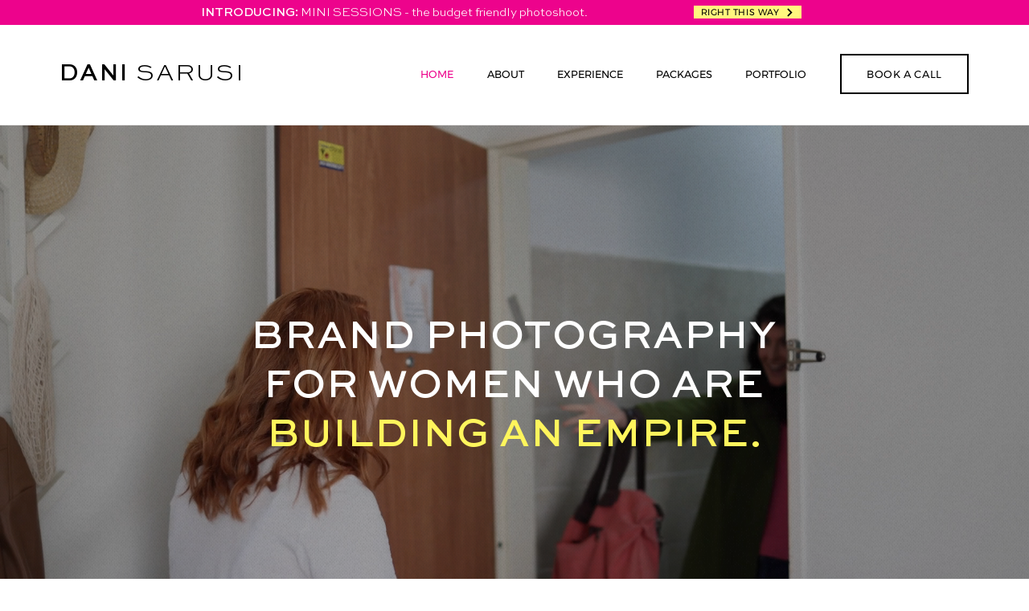

--- FILE ---
content_type: text/css; charset=utf-8
request_url: https://www.danisarusi.com/_serverless/pro-gallery-css-v4-server/layoutCss?ver=2&id=comp-krb4kemt&items=3441_5071_3381%7C3736_5377_3585%7C3364_3648_5472%7C3538_5472_3648%7C3632_5302_3535%7C3736_3648_5472%7C3620_2000_2721%7C3278_3456_5184%7C3429_5472_3648%7C3597_695_866%7C3441_5071_3381%7C3736_5377_3585%7C3364_3648_5472%7C3538_5472_3648%7C3632_5302_3535%7C3736_3648_5472%7C3620_2000_2721%7C3278_3456_5184%7C3429_5472_3648%7C3597_695_866&container=4681_1160_562_720&options=layoutParams_cropRatio:0.75%7ClayoutParams_structure_galleryRatio_value:0%7ClayoutParams_repeatingGroupTypes:%7ClayoutParams_gallerySpacing:0%7CgroupTypes:1%7CnumberOfImagesPerRow:3%7CcollageAmount:0.8%7CtextsVerticalPadding:0%7CtextsHorizontalPadding:0%7CcalculateTextBoxHeightMode:MANUAL%7CtargetItemSize:45%7CcubeRatio:0.75%7CexternalInfoHeight:82%7CexternalInfoWidth:0%7CisRTL:false%7CisVertical:false%7CminItemSize:120%7CgroupSize:1%7CchooseBestGroup:true%7CcubeImages:true%7CcubeType:fill%7CsmartCrop:false%7CcollageDensity:1%7CimageMargin:30%7ChasThumbnails:false%7CgalleryThumbnailsAlignment:bottom%7CgridStyle:1%7CtitlePlacement:SHOW_BELOW%7CarrowsSize:23%7CslideshowInfoSize:200%7CimageInfoType:NO_BACKGROUND%7CtextBoxHeight:82%7CscrollDirection:1%7CgalleryLayout:4%7CgallerySizeType:smart%7CgallerySize:45%7CcropOnlyFill:true%7CnumberOfImagesPerCol:1%7CgroupsPerStrip:0%7Cscatter:0%7CenableInfiniteScroll:true%7CthumbnailSpacings:5%7CarrowsPosition:0%7CthumbnailSize:120%7CcalculateTextBoxWidthMode:PERCENT%7CtextBoxWidthPercent:50%7CuseMaxDimensions:false%7CrotatingGroupTypes:%7CfixedColumns:0%7CrotatingCropRatios:%7CgallerySizePx:0%7CplaceGroupsLtr:false
body_size: 37
content:
#pro-gallery-comp-krb4kemt .pro-gallery-parent-container{ width: 1160px !important; height: 562px !important; } #pro-gallery-comp-krb4kemt [data-hook="item-container"][data-idx="0"].gallery-item-container{opacity: 1 !important;display: block !important;transition: opacity .2s ease !important;top: 0px !important;left: 0px !important;right: auto !important;height: 562px !important;width: 360px !important;} #pro-gallery-comp-krb4kemt [data-hook="item-container"][data-idx="0"] .gallery-item-common-info-outer{height: 82px !important;} #pro-gallery-comp-krb4kemt [data-hook="item-container"][data-idx="0"] .gallery-item-common-info{height: 82px !important;width: 100% !important;} #pro-gallery-comp-krb4kemt [data-hook="item-container"][data-idx="0"] .gallery-item-wrapper{width: 360px !important;height: 480px !important;margin: 0 !important;} #pro-gallery-comp-krb4kemt [data-hook="item-container"][data-idx="0"] .gallery-item-content{width: 360px !important;height: 480px !important;margin: 0px 0px !important;opacity: 1 !important;} #pro-gallery-comp-krb4kemt [data-hook="item-container"][data-idx="0"] .gallery-item-hover{width: 360px !important;height: 480px !important;opacity: 1 !important;} #pro-gallery-comp-krb4kemt [data-hook="item-container"][data-idx="0"] .item-hover-flex-container{width: 360px !important;height: 480px !important;margin: 0px 0px !important;opacity: 1 !important;} #pro-gallery-comp-krb4kemt [data-hook="item-container"][data-idx="0"] .gallery-item-wrapper img{width: 100% !important;height: 100% !important;opacity: 1 !important;} #pro-gallery-comp-krb4kemt [data-hook="item-container"][data-idx="1"].gallery-item-container{opacity: 1 !important;display: block !important;transition: opacity .2s ease !important;top: 0px !important;left: 390px !important;right: auto !important;height: 562px !important;width: 360px !important;} #pro-gallery-comp-krb4kemt [data-hook="item-container"][data-idx="1"] .gallery-item-common-info-outer{height: 82px !important;} #pro-gallery-comp-krb4kemt [data-hook="item-container"][data-idx="1"] .gallery-item-common-info{height: 82px !important;width: 100% !important;} #pro-gallery-comp-krb4kemt [data-hook="item-container"][data-idx="1"] .gallery-item-wrapper{width: 360px !important;height: 480px !important;margin: 0 !important;} #pro-gallery-comp-krb4kemt [data-hook="item-container"][data-idx="1"] .gallery-item-content{width: 360px !important;height: 480px !important;margin: 0px 0px !important;opacity: 1 !important;} #pro-gallery-comp-krb4kemt [data-hook="item-container"][data-idx="1"] .gallery-item-hover{width: 360px !important;height: 480px !important;opacity: 1 !important;} #pro-gallery-comp-krb4kemt [data-hook="item-container"][data-idx="1"] .item-hover-flex-container{width: 360px !important;height: 480px !important;margin: 0px 0px !important;opacity: 1 !important;} #pro-gallery-comp-krb4kemt [data-hook="item-container"][data-idx="1"] .gallery-item-wrapper img{width: 100% !important;height: 100% !important;opacity: 1 !important;} #pro-gallery-comp-krb4kemt [data-hook="item-container"][data-idx="2"].gallery-item-container{opacity: 1 !important;display: block !important;transition: opacity .2s ease !important;top: 0px !important;left: 780px !important;right: auto !important;height: 562px !important;width: 360px !important;} #pro-gallery-comp-krb4kemt [data-hook="item-container"][data-idx="2"] .gallery-item-common-info-outer{height: 82px !important;} #pro-gallery-comp-krb4kemt [data-hook="item-container"][data-idx="2"] .gallery-item-common-info{height: 82px !important;width: 100% !important;} #pro-gallery-comp-krb4kemt [data-hook="item-container"][data-idx="2"] .gallery-item-wrapper{width: 360px !important;height: 480px !important;margin: 0 !important;} #pro-gallery-comp-krb4kemt [data-hook="item-container"][data-idx="2"] .gallery-item-content{width: 360px !important;height: 480px !important;margin: 0px 0px !important;opacity: 1 !important;} #pro-gallery-comp-krb4kemt [data-hook="item-container"][data-idx="2"] .gallery-item-hover{width: 360px !important;height: 480px !important;opacity: 1 !important;} #pro-gallery-comp-krb4kemt [data-hook="item-container"][data-idx="2"] .item-hover-flex-container{width: 360px !important;height: 480px !important;margin: 0px 0px !important;opacity: 1 !important;} #pro-gallery-comp-krb4kemt [data-hook="item-container"][data-idx="2"] .gallery-item-wrapper img{width: 100% !important;height: 100% !important;opacity: 1 !important;} #pro-gallery-comp-krb4kemt [data-hook="item-container"][data-idx="3"]{display: none !important;} #pro-gallery-comp-krb4kemt [data-hook="item-container"][data-idx="4"]{display: none !important;} #pro-gallery-comp-krb4kemt [data-hook="item-container"][data-idx="5"]{display: none !important;} #pro-gallery-comp-krb4kemt [data-hook="item-container"][data-idx="6"]{display: none !important;} #pro-gallery-comp-krb4kemt [data-hook="item-container"][data-idx="7"]{display: none !important;} #pro-gallery-comp-krb4kemt [data-hook="item-container"][data-idx="8"]{display: none !important;} #pro-gallery-comp-krb4kemt [data-hook="item-container"][data-idx="9"]{display: none !important;} #pro-gallery-comp-krb4kemt [data-hook="item-container"][data-idx="10"]{display: none !important;} #pro-gallery-comp-krb4kemt [data-hook="item-container"][data-idx="11"]{display: none !important;} #pro-gallery-comp-krb4kemt [data-hook="item-container"][data-idx="12"]{display: none !important;} #pro-gallery-comp-krb4kemt [data-hook="item-container"][data-idx="13"]{display: none !important;} #pro-gallery-comp-krb4kemt [data-hook="item-container"][data-idx="14"]{display: none !important;} #pro-gallery-comp-krb4kemt [data-hook="item-container"][data-idx="15"]{display: none !important;} #pro-gallery-comp-krb4kemt [data-hook="item-container"][data-idx="16"]{display: none !important;} #pro-gallery-comp-krb4kemt [data-hook="item-container"][data-idx="17"]{display: none !important;} #pro-gallery-comp-krb4kemt [data-hook="item-container"][data-idx="18"]{display: none !important;} #pro-gallery-comp-krb4kemt [data-hook="item-container"][data-idx="19"]{display: none !important;} #pro-gallery-comp-krb4kemt .pro-gallery-prerender{height:562px !important;}#pro-gallery-comp-krb4kemt {height:562px !important; width:1160px !important;}#pro-gallery-comp-krb4kemt .pro-gallery-margin-container {height:562px !important;}#pro-gallery-comp-krb4kemt .one-row:not(.thumbnails-gallery) {height:577px !important; width:1190px !important;}#pro-gallery-comp-krb4kemt .one-row:not(.thumbnails-gallery) .gallery-horizontal-scroll {height:577px !important;}#pro-gallery-comp-krb4kemt .pro-gallery-parent-container:not(.gallery-slideshow) [data-hook=group-view] .item-link-wrapper::before {height:577px !important; width:1190px !important;}#pro-gallery-comp-krb4kemt .pro-gallery-parent-container {height:562px !important; width:1160px !important;}